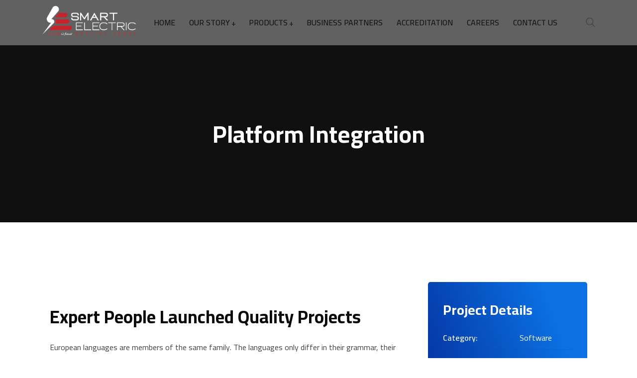

--- FILE ---
content_type: application/javascript
request_url: http://smartelectric-eg.com/wp-content/themes/braintech/assets/js/main.js?ver=201513434
body_size: 5018
content:
/**
*
* --------------------------------------------------------------------
*
* Template : Braintech - Technology and IT Solutions WordPress Theme
* Author : rs-theme
* Author URI : http://www.rstheme.com/
*
* --------------------------------------------------------------------
*
**/

(function($) {
    "use strict";
    // sticky menu
    var header = $('.menu-sticky');
    var win = $(window);
    var headerinnerHeight = $(".header-inner").innerHeight();

    win.on('scroll', function() {
        var scroll = win.scrollTop();
        if (scroll < headerinnerHeight) {
           header.removeClass("sticky"); 
        } else {
           header.addClass("sticky");
        }
    });
    $('.header-inner').waypoint('sticky', {
        offset: 0
    });

    $(".widget_nav_menu li a").filter(function(){
        return $.trim($(this).html()) == '';
    }).hide();

    // collapse hidden
    $(function(){ 
        var navMain = $(".navbar-collapse"); // avoid dependency on #id
         // when you have dropdown inside navbar
         navMain.on("click", "a:not([data-toggle])", null, function () {
             navMain.collapse('hide');
        });
     });

    
    // Mouse Pointer     
    if ($('.pointer-wrap').length) {
        const cursor = cursorDot({
            diameter: parseInt(pointer_data.diameter),
            borderWidth: parseInt(pointer_data.border_width),
            borderColor: String(pointer_data.pointer_border),
            easing: parseInt(pointer_data.speed),
            background: String(pointer_data.pointer_bg)           
        })
        cursor.over("a", {
            scale: parseFloat(pointer_data.scale)
        });       
    }

    $(".menu-area .navbar ul > li.menu-item-has-children").hover(
        function () {
            $(this).addClass('hover-minimize');
        },
        function () {
            $(this).removeClass("hover-minimize");
        }
    );


    $( ".showcase-item" ).hover(function() {
        $( this ).toggleClass("hover");
    });

    //search 

    $('.sticky_search').on('click', function(event) {        
        $('.sticky_form').slideToggle('show');
        $( '.sticky_form input' ).focus();
    });


    $('.sticky_search').on('click', function() {
        $('body').removeClass('search-active').removeClass('search-close');
          if ($(this).hasClass('close-full')) {
            $('body').addClass('search-close');
        }
        else {
            $('body').addClass('search-active');
        }
        return false;
    });


    $('.nav-link-container').on('click', function(e){
        $('body.on-offcanvas').removeClass('on-offcanvas');
        setTimeout(function(){ $('body').addClass('on-offcanvas'); },500);        
    });


    $('.sticky_form_search').on('click', function() {      
        $('body, html').removeClass('rs-search-active').removeClass('rs-search-close');
          if ($(this).hasClass('close-search')) {
          $('body, html').addClass('rs-search-close');

        }
        else {
          $('body, html').addClass('rs-search-active');
        }
        return false;
    });
    
    $("#rs-header ul > li.classic").hover(
        function () {
            $('body').addClass('mega-classic');
        },
        function () {
            $('body.mega-classic').removeClass("mega-classic");
        }
    );


    //Offcanvas js
    $(document).ready(function(){
        function resizeNav() {
            $(".menu-ofcn").css({"height": window.innerHeight});
            var radius = Math.sqrt(Math.pow(window.innerHeight, 2) + Math.pow(window.innerWidth, 2));
            var diameter = radius * 2;
            $(".off-nav-layer").width(diameter);
            $(".off-nav-layer").height(diameter);
            $(".off-nav-layer").css({"margin-top": -radius, "margin-left": -radius});
        }
        $(".menu-button, .close-button, .offwrap").on('click', function() {
            $(".nav-toggle, .menu-ofcn, .close-button, body").toggleClass("off-open");
        });
        $(window).resize(resizeNav);
        resizeNav();
    });

   

    // One page menu js

    if ($('.page-template-page-single-php .nav, .page-template-page-single2-php .nav').length) {
        $('#single-menu li:first-child, .sidenav li:first-child').addClass('active');
        $('#single-menu a, .sidenav a').on('click', function(){
            if (location.pathname.replace(/^\//, '') == this.pathname.replace(/^\//, '') && location.hostname == this.hostname) {
              var target = $(this.hash);
              target = target.length ? target : $('[name=' + this.hash.slice(1) + ']');
              $('#single-menu li, .sidenav li').removeClass('active');
              $(this).parent('li').addClass('active');
              if (target.length) {
                $('html, body').animate({
                  scrollTop: (target.offset().top - 70)
                }, 1000, "easeInOutExpo");
                return false;
              }
            }
        });

        var navChildren = $("#single-menu li.menu-item").children("a");
        var aArray = [];
        for (var i = 0; i < navChildren.length; i++) {
            var aChild = navChildren[i];
            var ahref = $(aChild).attr('href');
            aArray.push(ahref);
        }

//         $(window).on("scroll", function(){
//             var windowPos = $(window).scrollTop();
//             var windowHeight = $(window).height();
//             var docHeight = $(document).height();
//             for (var i = 0; i < aArray.length; i++) {
//                 var theID = aArray[i];
//                 var secPosition = $(theID).offset().top;
//                 secPosition = secPosition - 100;
//                 var divHeight = $(theID).height();
//                 divHeight = divHeight + 10;
//                 if (windowPos >= secPosition && windowPos < (secPosition + divHeight)) {
//                     $("#single-menu a[href='" + theID + "']").parent().addClass("active");
//                 } else {
//                     $("#single-menu a[href='" + theID + "']").parent().removeClass("active");
//                     $(".mobile-menu-container").removeClass("nav-active-menu-container");
//                 }
//             }
//         });
    }

    // Get a quote popup

    $('.popup-quote').magnificPopup({
        type: 'inline',
        preloader: false,
        focus: '#qname',
        removalDelay: 500, //delay removal by X to allow out-animation
        // When elemened is focused, some mobile browsers in some cases zoom in
        // It looks not nice, so we disable it:
        callbacks: {
            beforeOpen: function() {
                this.st.mainClass = this.st.el.attr('data-effect');
                if($(window).width() < 700) {
                    this.st.focus = false;
                } else {
                    this.st.focus = '#qname';
                }
            }
        }
    });


    // Portfolio Single Carousel
    if ($('.portfolio-carousel').length) {
        $('.portfolio-carousel').owlCarousel({
            loop: true,
            nav:true,
            autoHeight:true,
            items:1
        })
    }


    // Canvas Menu Js
    $( ".nav-link-container > a" ).off("click").on("click", function(event){
        event.preventDefault();
        $(".nav-link-container").toggleClass("nav-inactive-menu-link-container");
        $(".mobile-menus").toggleClass("nav-active-menu-container");
    });
    
    $(".nav-close-menu-li > a").on('click', function(event){
        $(".mobile-menus").toggleClass("nav-active-menu-container");
        $(".content").toggleClass("inactive-body");
    });


    // Single Menu Js
    $( "body.page-template-page-single .mobile-menu-link > a, body.page-template-page-single .sidenav li.nav-link-container a" ).off("click").on("click", function(event){
        event.preventDefault();
        $(".mobile-menu-container").toggleClass("nav-inactive-menu-link-container");
        $(".mobile-menu-container").toggleClass("nav-active-menu-container");
    });

    $( "body.page-template-page-single2 .mobile-menu-link > a, body.page-template-page-single2 .sidenav li.nav-link-container a" ).off("click").on("click", function(event){
        event.preventDefault();
        $(".mobile-menu-container").toggleClass("nav-inactive-menu-link-container");
        $(".mobile-menu-container").toggleClass("nav-active-menu-container");
    });


    $(".rs-heading h3").each(function() {
  
      // Some Vars
      var elText,
          openSpan = '<span class="first-word">',
          closeSpan = '</span>';
      
      // Make the text into array
      elText = $(this).text().split(" ");
      
      // Adding the open span to the beginning of the array
      elText.unshift(openSpan);
      
      // Adding span closing after the first word in each sentence
      elText.splice(2, 0, closeSpan);
      
      // Make the array into string 
      elText = elText.join(" ");
      
      // Change the html of each element to style it
      $(this).html(elText);
    });

    
    // blog init

     $(".blog-carousel").each(function() {
        var options = $(this).data('carousel-options');
        $(this).owlCarousel(options); 
    });

    $(function(){ 
        $( "ul.children" ).addClass( "sub-menu" );
    });

    $(".rs-products-grid .product-btn .button").addClass("glyph-icon flaticon-shopping-bag");
    
     //Videos popup jQuery activation code
    $('.popup-videos, .popup-border').magnificPopup({
        disableOn: 10,
        type: 'iframe',
        mainClass: 'mfp-fade',
        removalDelay: 160,
        preloader: false,

        fixedContentPos: false
    });




    // collapse hidden
    $(function(){ 
        var navMain = $(".navbar-collapse"); // avoid dependency on #id
            // "a:not([data-toggle])" - to avoid issues caused
            // when you have dropdown inside navbar
            navMain.on("click", "a:not([data-toggle])", null, function () {
            navMain.collapse('hide');
        });
    });


    //Select box wrap css
    $(".menu-area .navbar ul > li.mega > ul.sub-menu").wrapInner("<div class='container flex-mega'></div>");
    $('.menu-area .navbar ul > li.mega > ul.sub-menu li').first().addClass('first-li-item');


    if ($('div').hasClass('openingfoot')) {
        $('body').addClass('openingfootwrap');
    }

    if ($('body').hasClass('page-template-page-single2')) {
        $('body').addClass('page-template-page-single page-template-page-single-php');
    }
       
    // Sticky Sidebar
    $('.contents-sticky, .sticky-sidebar').theiaStickySidebar({
        additionalMarginTop: 160,
        additionalMarginBottom: 20,
    });


  //preloader
    $(window).on( 'load', function() {
        $("#braintech-load").delay(1000).fadeOut(500);
        $(".braintech-loader").delay(1000).fadeOut(500);
        
        

    if($(window).width() < 992) {
      $('.rs-menu').css('height', '0');
      $('.rs-menu').css('opacity', '0');
      $('.rs-menu').css('z-index', '-1');
      $('.rs-menu-toggle').on( 'click', function(){
         $('.rs-menu').css('opacity', '1');
         $('.rs-menu').css('z-index', '1');
     });
    }
    })

    // image loaded portfolio init
    $('.grid').imagesLoaded(function() {
        $('.portfolio-filter').on('click', 'button', function() {
            var filterValue = $(this).attr('data-filter');
            $grid.isotope({
                filter: filterValue
            });
        });
        var $grid = $('.grid').isotope({

            animationOptions: {
             duration: 750,
             easing: 'linear',
             queue: false
           },

            itemSelector: '.grid-item',
            percentPosition: true,
            masonry: {
                columnWidth: '.grid-item',
            }
        });
    });
            
    // portfolio Filter
    $('.portfolio-filter button').on('click', function(event) {
        $(this).siblings('.active').removeClass('active');
        $(this).addClass('active');
        event.preventDefault();
    });
    

     // magnificPopup init
    $('.image-popup').magnificPopup({
        type: 'image',
        callbacks: {
            beforeOpen: function() {
               this.st.image.markup = this.st.image.markup.replace('mfp-figure', 'mfp-figure animated zoomInDown');
            }
        },
        image: {
            tError: '<a href="%url%">The image #%curr%</a> could not be loaded.',
            titleSrc: function(item) {
                return '<div class="gallery-title-wrap"><h3>' + item.el.attr('title') + '</h3>' + '<p>' + item.el.attr('caption') + '</p></div>';
            }
        },
        gallery: {
            enabled: true
        }
    });



    //service carousel
    if ($('.project-single-carousel').length) {
        $('.project-single-carousel').owlCarousel({
            loop:true,
            margin: 20,
            arrows: true,
            autoplay: true,
            nav:true,
            dots: false,
            navText : ["<i class='glyph-icon flaticon-left-arrow'></i>","<i class='glyph-icon flaticon-right-arrow'></i>"],
            responsive:{
                0:{
                    items:1
                },
                767:{
                    items:2
                },
                991:{
                    items:2
                },
                1199:{
                    items:4
                }
            }
        });
    }
        
    // Counter Up  
    $('.rs-counter').counterUp({
        delay: 20,
        time: 1500
    });
    
    // scrollTop init
    var win=$(window);
    var totop = $('#scrollUp');    
    win.on('scroll', function() {
        if (win.scrollTop() > 150) {
            totop.fadeIn();
        } else {
            totop.fadeOut();
        }
    });
    totop.on('click', function() {
        $("html,body").animate({
            scrollTop: 0
        }, 500)
    }); 



    $(function(){ 
        $( "ul.children" ).addClass( "sub-menu" );
    });

    
    $( ".comment-body, .comment-respond" ).wrap( "<div class='comment-full'></div>" ); 
    $('.rs-heading .description p:empty').remove();




/******** Mobile Menu Start ********/
    
   
    $('.menu-wrap-off a').each(function(){
        var href = $(this).attr("href");
        if(href == "#"){
            $(this).addClass('hash');
        }else{
            $(this).removeClass('hash');
        }
    });

    $.fn.menumaker = function(options) {
      var mobile_menu = $(this), settings = $.extend({
        format: "dropdown",
        sticky: false
      }, options);

        return this.each(function() {
        mobile_menu.find('li ul').parent().addClass('has-sub');
        var multiTg = function() {
            mobile_menu.find(".has-sub").prepend('<span class="submenu-button"></span>');
            mobile_menu.find(".hash").parent().addClass('hash-has-sub');
            mobile_menu.find('.submenu-button').on('click', function() {
                $(this).toggleClass('submenu-opened');
                if ($(this).siblings('ul').hasClass('open-sub')) {
                    $(this).siblings('ul').removeClass('open-sub').hide('fadeIn');
                    $(this).siblings('ul').hide('fadeIn');                                     
                }
                else {
                    $(this).siblings('ul').addClass('open-sub').hide('fadeIn');
                    $(this).siblings('ul').slideToggle().show('fadeIn');
                }
            });
        };

        if (settings.format === 'multitoggle') multiTg();
        else mobile_menu.addClass('dropdown');
        if (settings.sticky === true) mobile_menu.css('position', 'fixed');
       var resizeFix = function() {
            if ($( window ).width() > 991) {
                mobile_menu.find('ul').show('fadeIn');
                mobile_menu.find('ul.sub-menu').hide('fadeIn');
            }          
        };
        resizeFix();
        return $(window).on('resize', resizeFix);
        });
    };

    $(document).ready(function(){
        $("#mobile_menu").menumaker({
        format: "multitoggle"
        });
    });

/******** Mobile Menu End ********/   


    //woocommerce quantity style
    if ( ! String.prototype.getDecimals ) {
          String.prototype.getDecimals = function() {
              var num = this,
                  match = ('' + num).match(/(?:\.(\d+))?(?:[eE]([+-]?\d+))?$/);
              if ( ! match ) {
                  return 0;
              }
              return Math.max( 0, ( match[1] ? match[1].length : 0 ) - ( match[2] ? +match[2] : 0 ) );
          }
      }
    // Quantity "plus" and "minus" buttons
    $( document.body ).on( 'click', '.plus, .minus', function() {
        var $qty        = $( this ).closest( '.quantity' ).find( '.qty'),
            currentVal  = parseFloat( $qty.val() ),
            max         = parseFloat( $qty.attr( 'max' ) ),
            min         = parseFloat( $qty.attr( 'min' ) ),
            step        = $qty.attr( 'step' );

        // Format values
        if ( ! currentVal || currentVal === '' || currentVal === 'NaN' ) currentVal = 0;
        if ( max === '' || max === 'NaN' ) max = '';
        if ( min === '' || min === 'NaN' ) min = 0;
        if ( step === 'any' || step === '' || step === undefined || parseFloat( step ) === 'NaN' ) step = 1;

        // Change the value
        if ( $( this ).is( '.plus' ) ) {
            if ( max && ( currentVal >= max ) ) {
                $qty.val( max );
            } else {
                $qty.val( ( currentVal + parseFloat( step )).toFixed( step.getDecimals() ) );
            }
        } else {
            if ( min && ( currentVal <= min ) ) {
                $qty.val( min );
            } else if ( currentVal > 0 ) {
                $qty.val( ( currentVal - parseFloat( step )).toFixed( step.getDecimals() ) );
            }
        }

        // Trigger change event
        $qty.trigger( 'change' );
    });

})(jQuery);  

document.addEventListener('ontouchmove', function(e) {
    document.body.style.overflow = "auto";
}, false);